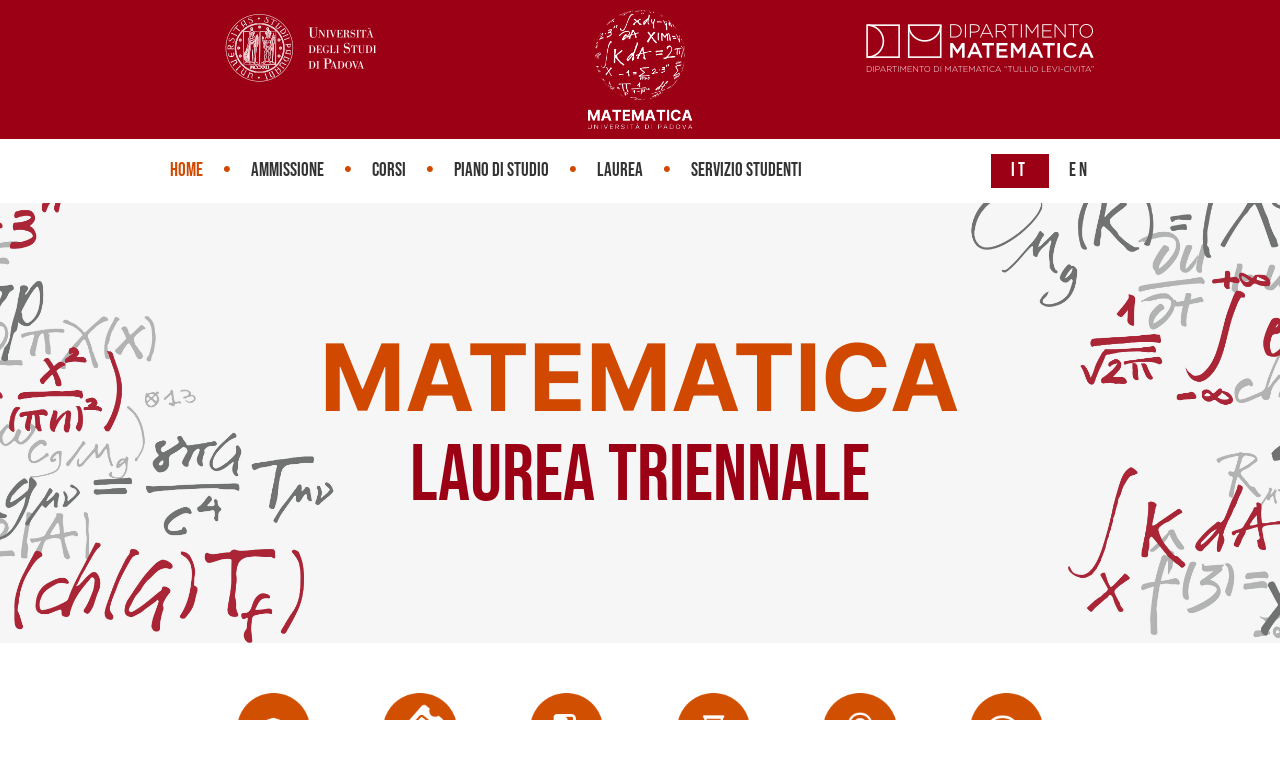

--- FILE ---
content_type: text/html
request_url: https://matematica.math.unipd.it/laurea/index.html
body_size: 5244
content:
<!DOCTYPE html>
<html lang="it-IT">
    <head>
        <title>Laurea in matematica :: Matematica</title>
        <meta charset="UTF-8">
        <meta name="viewport" content="width=device-width, initial-scale=1, shrink-to-fit=no">
        <link rel="stylesheet" href="../assets/themes/matematica/css/normalize.css"/>
        <link rel="stylesheet" href="../assets/themes/matematica/css/style.css">
        <link rel="stylesheet" href="../assets/themes/matematica/lib/jquery.yu2fvl.css"/>
        <link rel="stylesheet" href="../assets/themes/matematica/lib/splide/splide-core.min.css"/>
        <meta name='robots' content='max-image-preview:large' />
<link rel="alternate" href="./" hreflang="it" />
<link rel="alternate" href="../en/bachelor/" hreflang="en" />
<style id='wp-img-auto-sizes-contain-inline-css' type='text/css'>
img:is([sizes=auto i],[sizes^="auto," i]){contain-intrinsic-size:3000px 1500px}
/*# sourceURL=wp-img-auto-sizes-contain-inline-css */
</style>
<style id='classic-theme-styles-inline-css' type='text/css'>
/*! This file is auto-generated */
.wp-block-button__link{color:#fff;background-color:#32373c;border-radius:9999px;box-shadow:none;text-decoration:none;padding:calc(.667em + 2px) calc(1.333em + 2px);font-size:1.125em}.wp-block-file__button{background:#32373c;color:#fff;text-decoration:none}
/*# sourceURL=/wp-includes/css/classic-themes.min.css */
</style>
    <style id='global-styles-inline-css' type='text/css'>
:root{--wp--preset--aspect-ratio--square: 1;--wp--preset--aspect-ratio--4-3: 4/3;--wp--preset--aspect-ratio--3-4: 3/4;--wp--preset--aspect-ratio--3-2: 3/2;--wp--preset--aspect-ratio--2-3: 2/3;--wp--preset--aspect-ratio--16-9: 16/9;--wp--preset--aspect-ratio--9-16: 9/16;--wp--preset--color--black: #000000;--wp--preset--color--cyan-bluish-gray: #abb8c3;--wp--preset--color--white: #ffffff;--wp--preset--color--pale-pink: #f78da7;--wp--preset--color--vivid-red: #cf2e2e;--wp--preset--color--luminous-vivid-orange: #ff6900;--wp--preset--color--luminous-vivid-amber: #fcb900;--wp--preset--color--light-green-cyan: #7bdcb5;--wp--preset--color--vivid-green-cyan: #00d084;--wp--preset--color--pale-cyan-blue: #8ed1fc;--wp--preset--color--vivid-cyan-blue: #0693e3;--wp--preset--color--vivid-purple: #9b51e0;--wp--preset--gradient--vivid-cyan-blue-to-vivid-purple: linear-gradient(135deg,rgb(6,147,227) 0%,rgb(155,81,224) 100%);--wp--preset--gradient--light-green-cyan-to-vivid-green-cyan: linear-gradient(135deg,rgb(122,220,180) 0%,rgb(0,208,130) 100%);--wp--preset--gradient--luminous-vivid-amber-to-luminous-vivid-orange: linear-gradient(135deg,rgb(252,185,0) 0%,rgb(255,105,0) 100%);--wp--preset--gradient--luminous-vivid-orange-to-vivid-red: linear-gradient(135deg,rgb(255,105,0) 0%,rgb(207,46,46) 100%);--wp--preset--gradient--very-light-gray-to-cyan-bluish-gray: linear-gradient(135deg,rgb(238,238,238) 0%,rgb(169,184,195) 100%);--wp--preset--gradient--cool-to-warm-spectrum: linear-gradient(135deg,rgb(74,234,220) 0%,rgb(151,120,209) 20%,rgb(207,42,186) 40%,rgb(238,44,130) 60%,rgb(251,105,98) 80%,rgb(254,248,76) 100%);--wp--preset--gradient--blush-light-purple: linear-gradient(135deg,rgb(255,206,236) 0%,rgb(152,150,240) 100%);--wp--preset--gradient--blush-bordeaux: linear-gradient(135deg,rgb(254,205,165) 0%,rgb(254,45,45) 50%,rgb(107,0,62) 100%);--wp--preset--gradient--luminous-dusk: linear-gradient(135deg,rgb(255,203,112) 0%,rgb(199,81,192) 50%,rgb(65,88,208) 100%);--wp--preset--gradient--pale-ocean: linear-gradient(135deg,rgb(255,245,203) 0%,rgb(182,227,212) 50%,rgb(51,167,181) 100%);--wp--preset--gradient--electric-grass: linear-gradient(135deg,rgb(202,248,128) 0%,rgb(113,206,126) 100%);--wp--preset--gradient--midnight: linear-gradient(135deg,rgb(2,3,129) 0%,rgb(40,116,252) 100%);--wp--preset--font-size--small: 13px;--wp--preset--font-size--medium: 20px;--wp--preset--font-size--large: 36px;--wp--preset--font-size--x-large: 42px;--wp--preset--spacing--20: 0.44rem;--wp--preset--spacing--30: 0.67rem;--wp--preset--spacing--40: 1rem;--wp--preset--spacing--50: 1.5rem;--wp--preset--spacing--60: 2.25rem;--wp--preset--spacing--70: 3.38rem;--wp--preset--spacing--80: 5.06rem;--wp--preset--shadow--natural: 6px 6px 9px rgba(0, 0, 0, 0.2);--wp--preset--shadow--deep: 12px 12px 50px rgba(0, 0, 0, 0.4);--wp--preset--shadow--sharp: 6px 6px 0px rgba(0, 0, 0, 0.2);--wp--preset--shadow--outlined: 6px 6px 0px -3px rgb(255, 255, 255), 6px 6px rgb(0, 0, 0);--wp--preset--shadow--crisp: 6px 6px 0px rgb(0, 0, 0);}:where(.is-layout-flex){gap: 0.5em;}:where(.is-layout-grid){gap: 0.5em;}body .is-layout-flex{display: flex;}.is-layout-flex{flex-wrap: wrap;align-items: center;}.is-layout-flex > :is(*, div){margin: 0;}body .is-layout-grid{display: grid;}.is-layout-grid > :is(*, div){margin: 0;}:where(.wp-block-columns.is-layout-flex){gap: 2em;}:where(.wp-block-columns.is-layout-grid){gap: 2em;}:where(.wp-block-post-template.is-layout-flex){gap: 1.25em;}:where(.wp-block-post-template.is-layout-grid){gap: 1.25em;}.has-black-color{color: var(--wp--preset--color--black) !important;}.has-cyan-bluish-gray-color{color: var(--wp--preset--color--cyan-bluish-gray) !important;}.has-white-color{color: var(--wp--preset--color--white) !important;}.has-pale-pink-color{color: var(--wp--preset--color--pale-pink) !important;}.has-vivid-red-color{color: var(--wp--preset--color--vivid-red) !important;}.has-luminous-vivid-orange-color{color: var(--wp--preset--color--luminous-vivid-orange) !important;}.has-luminous-vivid-amber-color{color: var(--wp--preset--color--luminous-vivid-amber) !important;}.has-light-green-cyan-color{color: var(--wp--preset--color--light-green-cyan) !important;}.has-vivid-green-cyan-color{color: var(--wp--preset--color--vivid-green-cyan) !important;}.has-pale-cyan-blue-color{color: var(--wp--preset--color--pale-cyan-blue) !important;}.has-vivid-cyan-blue-color{color: var(--wp--preset--color--vivid-cyan-blue) !important;}.has-vivid-purple-color{color: var(--wp--preset--color--vivid-purple) !important;}.has-black-background-color{background-color: var(--wp--preset--color--black) !important;}.has-cyan-bluish-gray-background-color{background-color: var(--wp--preset--color--cyan-bluish-gray) !important;}.has-white-background-color{background-color: var(--wp--preset--color--white) !important;}.has-pale-pink-background-color{background-color: var(--wp--preset--color--pale-pink) !important;}.has-vivid-red-background-color{background-color: var(--wp--preset--color--vivid-red) !important;}.has-luminous-vivid-orange-background-color{background-color: var(--wp--preset--color--luminous-vivid-orange) !important;}.has-luminous-vivid-amber-background-color{background-color: var(--wp--preset--color--luminous-vivid-amber) !important;}.has-light-green-cyan-background-color{background-color: var(--wp--preset--color--light-green-cyan) !important;}.has-vivid-green-cyan-background-color{background-color: var(--wp--preset--color--vivid-green-cyan) !important;}.has-pale-cyan-blue-background-color{background-color: var(--wp--preset--color--pale-cyan-blue) !important;}.has-vivid-cyan-blue-background-color{background-color: var(--wp--preset--color--vivid-cyan-blue) !important;}.has-vivid-purple-background-color{background-color: var(--wp--preset--color--vivid-purple) !important;}.has-black-border-color{border-color: var(--wp--preset--color--black) !important;}.has-cyan-bluish-gray-border-color{border-color: var(--wp--preset--color--cyan-bluish-gray) !important;}.has-white-border-color{border-color: var(--wp--preset--color--white) !important;}.has-pale-pink-border-color{border-color: var(--wp--preset--color--pale-pink) !important;}.has-vivid-red-border-color{border-color: var(--wp--preset--color--vivid-red) !important;}.has-luminous-vivid-orange-border-color{border-color: var(--wp--preset--color--luminous-vivid-orange) !important;}.has-luminous-vivid-amber-border-color{border-color: var(--wp--preset--color--luminous-vivid-amber) !important;}.has-light-green-cyan-border-color{border-color: var(--wp--preset--color--light-green-cyan) !important;}.has-vivid-green-cyan-border-color{border-color: var(--wp--preset--color--vivid-green-cyan) !important;}.has-pale-cyan-blue-border-color{border-color: var(--wp--preset--color--pale-cyan-blue) !important;}.has-vivid-cyan-blue-border-color{border-color: var(--wp--preset--color--vivid-cyan-blue) !important;}.has-vivid-purple-border-color{border-color: var(--wp--preset--color--vivid-purple) !important;}.has-vivid-cyan-blue-to-vivid-purple-gradient-background{background: var(--wp--preset--gradient--vivid-cyan-blue-to-vivid-purple) !important;}.has-light-green-cyan-to-vivid-green-cyan-gradient-background{background: var(--wp--preset--gradient--light-green-cyan-to-vivid-green-cyan) !important;}.has-luminous-vivid-amber-to-luminous-vivid-orange-gradient-background{background: var(--wp--preset--gradient--luminous-vivid-amber-to-luminous-vivid-orange) !important;}.has-luminous-vivid-orange-to-vivid-red-gradient-background{background: var(--wp--preset--gradient--luminous-vivid-orange-to-vivid-red) !important;}.has-very-light-gray-to-cyan-bluish-gray-gradient-background{background: var(--wp--preset--gradient--very-light-gray-to-cyan-bluish-gray) !important;}.has-cool-to-warm-spectrum-gradient-background{background: var(--wp--preset--gradient--cool-to-warm-spectrum) !important;}.has-blush-light-purple-gradient-background{background: var(--wp--preset--gradient--blush-light-purple) !important;}.has-blush-bordeaux-gradient-background{background: var(--wp--preset--gradient--blush-bordeaux) !important;}.has-luminous-dusk-gradient-background{background: var(--wp--preset--gradient--luminous-dusk) !important;}.has-pale-ocean-gradient-background{background: var(--wp--preset--gradient--pale-ocean) !important;}.has-electric-grass-gradient-background{background: var(--wp--preset--gradient--electric-grass) !important;}.has-midnight-gradient-background{background: var(--wp--preset--gradient--midnight) !important;}.has-small-font-size{font-size: var(--wp--preset--font-size--small) !important;}.has-medium-font-size{font-size: var(--wp--preset--font-size--medium) !important;}.has-large-font-size{font-size: var(--wp--preset--font-size--large) !important;}.has-x-large-font-size{font-size: var(--wp--preset--font-size--x-large) !important;}
/*# sourceURL=global-styles-inline-css */
</style>
</head>
    <body class="wp-singular page-template page-template-laurea-home page-template-laurea-home-php page page-id-1240 page-parent wp-theme-matematica">
        <div id="header" class="extended-wrapper bg-red">
            <div id="logo" class="wrapper">
                <div id="menu-icons" class="hide-gt-980">
                    <img class="icon menu open" src="../assets/themes/matematica/img/menu.png" alt="open menu"/>
                    <img class="icon menu close" src="../assets/themes/matematica/img/menu-close.png" alt="close menu"/>
                </div>
                <a id="logo-unipd" href="https://www.unipd.it"><img src="../assets/themes/matematica/img/Logo-UniPD.png" srcset="../assets/themes/matematica/img/Logo-UniPD-2x.png 2x" alt="Università degli Studi di Padova" /></a>
                <a id="logo-matematica" class="hide-lt-980" href="../"><img src="../assets/themes/matematica/img/Logo-Matematica-it.png" alt="Matematica" /></a>
                <a id="logo-matematica-horizontal" class="hide-gt-980" href="../"><img src="../assets/themes/matematica/img/Logo-Matematica-orizzontale-it.png" alt="Matematica" /></a>
                <a id="logo-math" href="https://www.math.unipd.it"><img src="../assets/themes/matematica/img/Logo-DM.png" srcset="../assets/themes/matematica/img/Logo-DM-2x.png 2x" alt="Dipartimento di Matematica “Tullio Levi-Civita”" /></a>
            </div>
        </div>

        <div id="main-menu" class="wrapper laurea">
            <ul id="languages" class=""><li><span class="language current">it</span></li><li><a href="../en/bachelor/" class="language">en</a></li></ul>            <ul id="menu-menu" class="top"><li role="none" id="first-level-link-1242" class="menu-item menu-item-type-post_type menu-item-object-page current-menu-item page_item page-item-1240 current_page_item order1-gt-540">
	<a role="menuitem" class="first-level-link"  href="./">Home</a></li>
<li role="none" id="first-level-link-1294" class="menu-item menu-item-type-post_type menu-item-object-page order2-gt-540">
	<a role="menuitem" class="first-level-link"  href="ammissione/">Ammissione</a></li>
<li role="none" id="first-level-link-1347" class="menu-item menu-item-type-post_type menu-item-object-page order4-gt-540">
	<a role="menuitem" class="first-level-link"  href="corsi/">Corsi</a></li>
<li role="none" id="first-level-link-1425" class="menu-item menu-item-type-post_type menu-item-object-page order5-gt-540">
	<a role="menuitem" class="first-level-link"  href="piano-di-studio/">Piano di Studio</a></li>
<li role="none" id="first-level-link-1453" class="menu-item menu-item-type-post_type menu-item-object-page order6-gt-540">
	<a role="menuitem" class="first-level-link"  href="laurea/">Laurea</a></li>
<li role="none" id="first-level-link-1532" class="menu-item menu-item-type-post_type menu-item-object-page order7-gt-540">
	<a role="menuitem" class="first-level-link"  href="servizio-studenti/">Servizio Studenti</a></li>
</ul>        </div>
        <div id="cover-wrapper">
            <div id="cover" class="laurea-home cover-laurea">
                <div>
                    <h1 class="main-title">Matematica</h1>
                    <h1>Laurea Triennale</h1>
                </div>
            </div>
        </div>
        <div id="laurea-info-wrapper">
            <div id="laurea-info" class="wrapper">
                <div class="laurea-info">
                    <img src="../files/laurea_icon.png" />
                    <div class="text"><p>Laurea</p>
<p>di primo livello</p></div>
                </div>
                <div class="laurea-info">
                    <img src="../files/credit_icon.png" />
                    <div class="text"><p>180</p>
<p>CFU</p></div>
                </div>
                <div class="laurea-info">
                    <img src="../files/accesso_icon.png" />
                    <div class="text"><p>Accesso libero con test di ingresso</p></div>
                </div>
                <div class="laurea-info">
                    <img src="../files/durata_icon.png" />
                    <div class="text"><p>3</p>
<p>Anni</p></div>
                </div>
                <div class="laurea-info">
                    <img src="../files/location_icon.png" />
                    <div class="text"><p>Sede</p>
<p>Padova</p></div>
                </div>
                <div class="laurea-info">
                    <img src="../files/lingua_icon.png" />
                    <div class="text"><p>Lingua</p>
<p>Italiano</p></div>
                </div>
            </div>
        </div>
        <div class="extended-wrapper go-wrapper">
            <div id="intro" class="content">
                <h2>Laurea in matematica</h2>
                <p>Il Corso di Laurea in Matematica mira a fornire una solida preparazione di base nelle discipline matematiche, offrendo allo studente la possibilità di conoscere la formulazione moderna di tali discipline e di entrare in contatto con <strong>vari aspetti della materia, sia generali e metodologici che applicativi</strong>. Per fare ciò il corso di laurea si articola in più curricula. In ciascun ambito, la formazione tende sempre a sottolineare gli aspetti metodologici, al fine di evitare l&#8217;obsolescenza delle competenze acquisite. Alla conoscenza delle materie dell&#8217;area matematica, si affianca la preparazione in campo fisico ed informatico.</p>
<p>I primi due anni del Corso di Laurea in Matematica sono costituiti quasi esclusivamente da corsi obbligatori, che forniscono le conoscenze e le competenze di base per affrontare il terzo anno, in cui lo studente opta per il percorso teorico, didattico o applicativo.</p>
<p>Gli studenti che si iscrivono al primo anno del Corso di Laurea in Matematica possono concorrere per <strong>accedere alla Classe di Scienze Naturali della <a href="https://scuolagalileiana.unipd.it">Scuola Galileiana di Studi Superiori</a></strong>.</p>
<p>L&#8217;<a href="http://www.altamatematica.it/">Istituto Nazionale di Alta Matematica (INdAM)</a> bandisce delle <strong>borse di studio</strong> riservate a studenti che si iscrivono ai Corsi di Laurea in Matematica delle università italiane.</p>
<p>Per ulteriori infomazioni sul corso di laurea, è possibile visitare la <a href="https://stem.elearning.unipd.it/course/view.php?id=9820">pagina Moodle</a> dedicata.</p>            </div>
        </div>
        
        <div id="video-wrapper" class="extended-wrapper">
            <div id="video-container">
                <div id="video-description">
                    <p>Presentazione Corso di Laurea</p>
                </div>
                <a id="video-link" href="https://youtu.be/obO-gwXtQs4?si=nnrV-V2iFVBmYsMP"><img id="play-icon" src="../assets/themes/matematica/img/play-icon.png" /></a>
            </div>
        </div>
       
        <div id="iscrizioni-wrapper" class="wrapper">
            <div id="iscrizioni-content">
                <h2>Studia con noi</h2>
                <p>Iscrizione al Corso di Laurea</p>
            </div>
            <div id="iscrizioni-action">
                <a href="ammissione/"><u>Iscriviti ora</u></a>
                <a href="https://www.unipd.it/en/how-apply"><span>Studenti non EU:</span> <u>come iscriversi</u></a>
            </div>
        </div>
       
        <div id="footer-menu-wrapper">
            <div id="footer-menu-container" >
                <div id="footer-logo-container">
                    <a id="logo-matematica-footer" href="../"><img src="../assets/themes/matematica/img/Logo-Matematica-orizzontale-it.png" alt="Informatica" /></a>
                    <p>
                        Matematica organizzata dal Dipartimento di Matematica ed afferisce alla Scuola di Scienze dell'Università di Padova.                    </p>
                    <div id="footer-social" class="hide-lt-720">
                        <a id="logo-youtube" href="http://www.youtube.com/@DM_MathUniPD"><img class="big" src="../assets/themes/matematica/img/youtube-icon.png" alt="YouTube" /></a>
                        <a id="logo-instagram" href="https://www.instagram.com/math.unipd/"><img class="big" src="../assets/themes/matematica/img/instagram-icon.png" alt="Instagram" /></a>
                        <a id="logo-facebook" href="https://www.facebook.com/Math.UniPD/"><img class="big" src="../assets/themes/matematica/img/facebook-icon.png" alt="Facebook" /></a>
                        <a id="logo-email" href="mailto:didattica@math.unipd.it"><img class="big" src="../assets/themes/matematica/img/email-icon.png" alt="email" /></a>
                        <a id="logo-moodle" href="https://stem.elearning.unipd.it/course/index.php?categoryid=36/"><img class="big" src="../assets/themes/matematica/img/moodle-icon.png" alt="Moodle" /></a>
                    </div>
                </div>
                <div id="footer-menu">
                    <h3>Useful links</h3>
                    <div id="menu-map-container">
                        <ul id="foot-menu" class=""><li id="footer-link-367">
	<a  href="https://www.scienze.unipd.it">Scuola di Scienze</a></li>
<li id="footer-link-780">
	<a  href="https://www.math.unipd.it">Dipartimento di Matematica “Tullio Levi-Civita”</a></li>
<li id="footer-link-368">
	<a  href="https://www.studenti.math.unipd.it">www.studenti.math.unipd.it</a></li>
<li id="footer-link-1130">
	<a  href="https://support.math.unipd.it">Servizio Calcolo</a></li>
<li id="footer-link-782">
	<a  href="https://uniweb.unipd.it/Home.do;jsessionid=23EF25CC787E3C696885EE38D64A4C08.jvm2a?cod_lingua=eng">Uniweb</a></li>
</ul>                        <div id="location">
                            <img id="map" class="hide-lt-720" src="../assets/themes/matematica/img/padova-map.png" />
                            <div id="map-link">
                                <p>Dept. of Mathematics, University of Padova</p>
                                <a href="https://www.google.it/maps/place/Dipartimento+di+Matematica+%22Tullio+Levi-Civita%22+-+DM/@45.4111834,11.8853811,17z/data=!3m1!4b1!4m5!3m4!1s0x477eda58b5bcbb81:0xfe272ff292c152dd!8m2!3d45.4111712!4d11.8875654"><img id="pin" class="big" src="../assets/themes/matematica/img/pin-icon.png" /></a>
                            </div>
                        </div>
                    </div>
                </div>
                <div id="footer-social" class="hide-gt-720">
                    <a id="logo-youtube" href="http://www.youtube.com/@DM_MathUniPD"><img class="big" src="../assets/themes/matematica/img/youtube-icon.png" alt="YouTube" /></a>
                    <a id="logo-instagram" href="https://www.instagram.com/math.unipd/"><img class="big" src="../assets/themes/matematica/img/instagram-icon.png" alt="Instagram" /></a>
                    <a id="logo-facebook" href="https://www.facebook.com/Math.UniPD/"><img class="big" src="../assets/themes/matematica/img/facebook-icon.png" alt="Facebook" /></a>
                    <a id="logo-email" href="mailto:didattica@math.unipd.it"><img class="big" src="../assets/themes/matematica/img/email-icon.png" alt="email" /></a>
                    <a id="logo-moodle" href="https://stem.elearning.unipd.it/course/index.php?categoryid=36/"><img class="big" src="../assets/themes/matematica/img/moodle-icon.png" alt="Moodle" /></a>
                </div>
            </div>
        </div>

        <div id="footer-info-wrapper">
            <div id="footer-info">
                <ul>
                    <li>University of Padova ~ Department of Mathematics</li>
                    <li>Via Trieste, 63 - 35121 Padova (Italy)</li>
                    <li>Phone: +39 049 8271200 ~ Fax: +39 049 8271499</li>
                    <li>&copy; 2026 University of Padova - All rights reserved</li>
                    
                    
                    
                    <li id="footer-service">
<a  href="https://www.unipd.it/privacy">Privacy policy</a><a  href="informazioni-sul-sito/">Informazioni sul sito</a>                    </li>
                </ul>
                <a id="logo-math-footer" href="https://www.math.unipd.it"><img src="../assets/themes/matematica/img/Logo-DM.png" srcset="../assets/themes/matematica/img/Logo-DM-2x.png 2x" alt="Dipartimento di Matematica “Tullio Levi-Civita”" /></a>
                <a id="logo-unipd-footer" href="https://www.unipd.it"><img src="../assets/themes/matematica/img/Logo-UniPD-footer.png" srcset="../assets/themes/matematica/img/Logo-UniPD-footer-2x.png 2x" alt="Università degli Studi di Padova"/></a>
            </div>
        </div>
        <script src="../assets/themes/matematica/lib/jquery-3.4.1.min.js"></script>
        <script src="../assets/themes/matematica/lib/jquery.ui.ipad.js"></script>
        <script src="../assets/themes/matematica/lib/jquery.touchSwipe.min.js"></script>
        <script src="../assets/themes/matematica/lib/jquery.yu2fvl.js"></script>
        <script src="../assets/themes/matematica/lib/splide/splide.js"></script>
        <script src="../assets/themes/matematica/js/matematica.js"></script>
        <script type="speculationrules">
{"prefetch":[{"source":"document","where":{"and":[{"href_matches":"/*"},{"not":{"href_matches":["/wp-*.php","/wp-admin/*","/files/*","/assets/*","/assets/plugins/*","/assets/themes/matematica/*","/*\\?(.+)"]}},{"not":{"selector_matches":"a[rel~=\"nofollow\"]"}},{"not":{"selector_matches":".no-prefetch, .no-prefetch a"}}]},"eagerness":"conservative"}]}
</script>
    </body>
</html>


--- FILE ---
content_type: text/css
request_url: https://matematica.math.unipd.it/assets/themes/matematica/css/normalize.css
body_size: 445
content:
/* Box sizing rules */
*,
*::before,
*::after {
  box-sizing: border-box;
  margin: 0;
  padding: 0;
  border: 0;
  position: relative;
}

/* Set core body defaults */
body {
  min-height: 100vh;
  scroll-behavior: smooth;
  text-rendering: optimizeSpeed;
  line-height: 1.15;
}

p,
ul,
li {
  line-height: 1.15;
}

/* Inherit fonts for inputs and buttons */
input,
button,
textarea,
select {
  font: inherit;
}

/* Remove all animations and transitions for people that prefer not to see them */
@media (prefers-reduced-motion: reduce) {
  * {
    animation-duration: 0.01ms !important;
    animation-iteration-count: 1 !important;
    transition-duration: 0.01ms !important;
    scroll-behavior: auto !important;
  }
}

a {
    text-decoration: underline;
    color: inherit;
}

video,
img {
    display: block;
    max-width: 100%;
}




--- FILE ---
content_type: text/css
request_url: https://matematica.math.unipd.it/assets/themes/matematica/css/style.css
body_size: 7811
content:
@font-face {
  font-family: 'Bebas Neue';
  src: url('../fonts/BebasNeue-Regular.ttf');
  font-weight: normal;
  font-style: normal;
}

@font-face {
  font-family: 'Montserrat';
  src: url('../fonts/Montserrat-Bold.ttf');
  font-weight: bold;
  font-style: normal;
}

@font-face {
  font-family: 'Montserrat';
  src: url('../fonts/Montserrat-BoldItalic.ttf');
  font-weight: bold;
  font-style: italic;
}

@font-face {
  font-family: 'Montserrat';
  src: url('../fonts/Montserrat-Light.ttf');
  font-weight: 300;
  font-style: normal;
}

@font-face {
  font-family: 'Montserrat';
  src: url('../fonts/Montserrat-LightItalic.ttf');
  font-weight: 300;
  font-style: italic;
}

@font-face {
  font-family: 'Montserrat';
  src: url('../fonts/Montserrat-Regular.ttf');
  font-weight: normal;
  font-style: normal;
}

@font-face {
  font-family: 'Montserrat';
  src: url('../fonts/Montserrat-Italic.ttf');
  font-weight: normal;
  font-style: italic;
}

@font-face {
  font-family: 'Inter';
  src: url('../fonts/Inter-Bold.ttf');
  font-weight: bold;
  font-style: normal;
}

@font-face {
  font-family: 'Inter';
  src: url('../fonts/Inter-Light.ttf');
  font-weight: 300;
  font-style: normal;
}

@font-face {
  font-family: 'Inter';
  src: url('../fonts/Inter-Regular.ttf');
  font-weight: normal;
  font-style: normal;
}

.clear {
    height: 0;
    width: 0;
    margin: 0;
    padding: 0;
    clear: both;
}

img.inline-block {
    display: inline-block;
}

img.middle {
    vertical-align: middle;
}

a {
    overflow-wrap: anywhere;
    word-wrap: anywhere;
    
}

html {
    font-family: 'Montserrat';
    background-color: #ffffff;
    word-break: break-word;
}

p {
    font-size: 1rem;
    line-height: 1.5em;
    text-align: left;
    padding: 20px 0 0 0;
}

p:last-child {
    padding-bottom: 20px;
}

ul,
ol {
    padding: 0 30px;
    font-size: 1rem;
    line-height: 1.5em;
}

li {
    line-height: 1.5em;
}

h2 {
    padding: 0;
    font-family: "Bebas Neue";
    text-align: left;
    text-transform: uppercase;
    font-weight: normal;
    font-size: 2rem;
}

h3 {
    padding: 20px 30px;
    font-family: "Bebas Neue";
    font-weight: bold;
}

.no-video-preview {
    cursor: pointer;
    display: flex;
    flex: 0 1 auto;
}

.no-video-preview::after {
    content: url('../img/play-icon.png');
    position: absolute;
    top: 50%;
    left: 50%;
    transform: translateX(-50%) translateY(-50%);
    display: block;
}

.mw480 {
   max-width: 480px !important;
   margin: 0 auto;
}

.flex {
    display: flex;
}

.flex-row {
    flex-flow: row nowrap;
}

.flex-row-wrap {
    flex-flow: row wrap;
}

.flex-column {
    flex-flow: column nowrap;
}

.flex-column-wrap {
    flex-flow: column wrap;
}

.flex-end {
    align-items: flex-end;
}

.flex-center {
    align-items: center;
}

.justify-evenly {
    justify-content: space-evenly;
}

.justify-center {
    justify-content: center;
}

.justify-end {
    justify-content: flex-end;
}

.pb30 {
    padding-bottom: 30px !important;
}

.pr30 {
    padding-right: 30px !important;
}

.pl30 {
    padding-left: 30px !important;
}

.pt30 {
    padding-top: 30px !important;
}

.mt50 {
    margin-top: 50px !important;
}

.mb50 {
    margin-bottom: 50px !important;
}

.bg-gray {
    background-color: #f2f2f2 !important;
}

.bg-blue {
    background-color: #000103 !important;
}

.bg-light-blue {
    background-color: #095579 !important;
}

.bg-lighter-blue {
    background-color: #005375; !important;
}

.bg-red {
    background: #9b0014 !important;
}

.bg-white {
    background: #ffffff !important;
}

.txt-white {
    color: #ffffff !important;
}

.txt-blue {
    color: #080827 !important;
}

.txt-lightblue {
    color: #0a467a !important;
}

.txt-orange {
    color: #d14800 !important;
}

.wrapper,
.inner-page-wrapper {
    height: 100%;
    width: 100%;
    margin: 0 auto;
    max-width: 980px;
}

.extended-wrapper {
    height: 100%;
    width: 100%;
    margin: 0 auto;
}

.extended-wrapper > * {
    margin: 0 auto !important;
    max-width: 980px !important;
}

.content {
    padding: 50px;
}

.page-changer-content {
    padding: 20px;
    display: flex;
    flex-flow: row nowrap;
    justify-content: space-between;
}

.page-changer-content a {
    display: flex;
    align-items: center;
    text-decoration: none;
    text-transform: uppercase;
}

.page-changer-content img {
    max-width: 30px;
}

#about-wrapper {
    margin: 20px 0 50px 0;
}

#cover-wrapper {
    text-align: center;
    height: 100%;
    width: 100%;
    margin: 0 auto;
    background-color: #000103;
}

#cover-wrapper > * {
    margin: 0 auto;
    /*max-width: 980px;*/
}

#header {
    height: 100%;
    width: 100%;
    margin: 0 auto;
    background-color: #095579;
}

#header > * {
    margin: 0 auto;
    max-width: 980px;
}

#header img {
    width: auto;
    height: auto;
}

#logo {
    background-color: #9b0014;
    height: 100%;
    width: 100%;
    margin: 0 auto;
    padding: 10px 20px;
    max-width: 980px;
    display: flex;
    flex-flow: row nowrap;
    justify-content: flex-start;
    align-items: center;
}

#logo-unipd,
#logo-math {
    display: none;
    width: 260px;
    height: 75px;
    justify-content: center;
    align-items: center;
}

#logo-matematica {
    z-index: 100;
    width: 150px;
    flex: 0 0 150px !important;
}

#logo-matematica-horizontal {
    margin: 0 auto;
    max-width: 80%;
}

#mobile-logo {
    height: 100%;
    width: 100%;
    margin: 0 auto;
    background-color: #ffffff;
    padding: 0 30px;
    display: flex;
    justify-content: flex-end;
}

#mobile-logo > * {
    margin: 0 auto;
    max-width: 980px;
}

#menu-icons {
    display: flex;
    flex-flow: row;
    align-items: center;
    justify-content: center;
    margin: 0 0 0 10px;
    width: 45px;
}

img.menu.icon {
    cursor: pointer;
    height: 20px !important;
    margin: 0 0 0 10px;
}

img.menu.icon.close {
    display: none;
    height: 18px !important;
    margin: 1px 0 1px 10px;
}

#main-menu {
    display: none;
    height: 100%;
    width: 100%;
    margin: 0 auto;
    background-color: #ffffff;
    font-family: 'Bebas Neue';
}

#main-menu a {
    text-decoration: none;
}

#main-menu-wrapper > * {
    margin: 0 auto;
    max-width: 980px;
}

#menu-menu {
    padding: 0;
    display: flex;
    flex-flow: column nowrap;
    justify-content: space-between;
    align-items: stretch;
    width: 100%;
    font-size: 1rem;
    list-style: none;
    text-transform: uppercase;
    max-width: 980px;
    margin: 0 auto;
}

.master #menu-menu,
.laurea #menu-menu {
    justify-content: flex-start;
}

#menu-menu li {
    border-top: 1px solid #cccccc;
}

#menu-menu li,
#menu-menu li a {
    display: flex;
    justify-content: flex-start;
    flex: 1 1 100%;
    color: #333333;
    font-size: 1.6rem;
}

.master #menu-menu li,
.master #menu-menu li a,
.laurea #menu-menu li,
.laurea #menu-menu li a {
    flex: 0 1 auto;
}

.master #menu-menu li.current-menu-item a {
    color: #0a467a;
}

.laurea #menu-menu li.current-menu-item a {
    color: #d14800;
}

#menu-menu li a {
    padding: 10px 50px;
}

#menu-menu li a::after {
    content: ">";
    padding-left: 20px;
}

#languages {
    padding: 0 50px;
    display: flex;
    flex-flow: row nowrap;
    justify-content: flex-start;
    align-items: stretch;
    width: 100%;
    font-size: 1rem;
    list-style: none;
    letter-spacing: 0.2em;
    text-transform: uppercase;
    max-width: 980px;
    margin: 0 auto;
}

#languages .language {
    display: block;
    color: #333333;
    font-size: 1.2rem;
    padding: 5px 20px;
    margin: 15px 0;
}

#languages .language.current {
    background: #9b0014;
    color: #ffffff;
}

#intro-container {
    display: flex;
    flex-flow: column nowrap;
}

#submenu-container {
    display: flex;
    flex-flow: column nowrap;
    color: #d14800;
    background: #f2f2f2;
    padding: 10px 30px;
    /*margin: 0 30px !important;*/
}

#submenu-container.master {
    background: #0a467a url("../img/submenu-master-background.jpg") top right no-repeat;
    background-size: cover;
}

#submenu-title {
    display: flex;
    flex-flow: row nowrap;
    align-items: center;
    justify-content: space-between;
}

#submenu-title p {
    font-family: 'Bebas Neue';
    font-size: 1.8rem;
    text-transform: uppercase;
    margin: 0 0 -3px 0;
    padding: 0;
    line-height: 48px;
    height: 48px;
}

img.submenu.icon {
    height: 48px;
    cursor: pointer;
}

img.submenu.icon.close {
    display: none;
}

#submenu {
    display: none;
    margin: 0;
    padding: 0;
}

#submenu-legend {
    display: none;
}

#submenu li {
    display: flex;
    flex-flow: column nowrap;
    justify-content: center;
}

#submenu li a {
    display: block;
    font-size: 1.3rem;
    line-height: 4rem;
    text-decoration: none;
}

#cover {
    height: 300px;
    background-position: center;
    background-size: cover;
    background-repeat: no-repeat;
    width: 100%;
    margin: 0 auto;
    /*max-width: 1280px;*/
    display: flex;
    flex-flow: column nowrap;
    align-items: center;
    justify-content: center;
}

.cover-master,
.cover-laurea,
.cover-news {
    height: 100px;
}

#cover-content {
    background: #ececec;
    display: flex;
    flex-flow: column nowrap;
    align-items: center;
}

#cover-content p {
    width: 100%;
    text-align: center;
    font-family: 'Bebas Neue';
    font-size: 1.9rem;
    text-transform: uppercase;
    padding: 0 0 30px 0;
}

#cover-content p.action {
    font-size: 1.5rem;
}

#cover-content p:first-of-type {
    padding-top: 30px;
}

#cover-content p.action a {
    background: #094579;
    color: #ffffff;
    display: flex;
    flex: 1 1 100%;
    justify-content: center;
    padding: 5px 0;
    text-decoration: none;
}

#cover h1 {
    display: flex;
    align-items: center;
    justify-content: flex-start;
    color: #ffffff;
    font-family: "Bebas Neue";
    text-transform: uppercase;
    font-weight: normal;
    font-size: 2rem;
    height: auto;
    width: 100%;
    margin: 0 auto;
    max-width: 980px;
    padding: 0 50px;
    text-align: left;
}

#cover h1.main-title {
    font-family: "Inter";
    font-weight: bold;
    font-size: 2.4rem;
    color: #d14800;
}

#cover.master-home div,
#cover.laurea-home div {
    max-width: 880px;
    padding: 0 50px
}

#cover.master-home h1,
#cover.laurea-home h1 {
    color: #9b0014;
    justify-content: center;
    text-align: center;
    padding: 0;
}

#cover.laurea-home h1.main-title {
    color: #d14800;
}

#cover.master-home h1.main-title {
    color: #0a467a;
}

#cover h1 .big {
    font-size: 180%;
}

#cover.home {
    background-image: url("../img/cover-home.jpg");
}

#cover.news {
    background-image: url("../img/cover-news.jpg");
}

#cover.home.mobile {
    background-image: url("../img/cover-home.jpg");
}

#cover.laurea-home {
    background-image: url("../img/cover-laurea-home.jpg");
}

#cover.laurea-ammissione {
    background-image: url("../img/cover-laurea-ammissione.jpg");
}

#cover.laurea-corsi {
    background-image: url("../img/cover-laurea-corsi.jpg");
}

#cover.laurea-piano {
    background-image: url("../img/cover-laurea-piano.jpg");
}

#cover.laurea-laurea {
    background-image: url("../img/cover-laurea-laurea.jpg");
}

#cover.laurea-studenti {
    background-image: url("../img/cover-laurea-studenti.jpg");
}

#cover.master-home {
    background-image: url("../img/cover-master-home.jpg");
}

#cover.master-admission {
    background-image: url("../img/cover-master-admission.jpg");
}

#cover.master-courses {
    background-image: url("../img/cover-master-courses.jpg");
}

#cover.master-study-plan {
    background-image: url("../img/cover-master-study-plan.jpg");
}

#cover.master-graduation {
    background-image: url("../img/cover-master-graduation.jpg");
}

#cover.master-student-services {
    background-image: url("../img/cover-master-student-services.jpg");
}

#intro h2 {
    max-width: 240px;
}

#half-intro h2 {
    font-family: 'Montserrat';
    text-transform: none;
    font-weight: bold;
}

p.icon-align {
    display: flex;
    align-items: center;
}

p.icon-align img {
    width: 60px;
    margin-right: 20px;
}

.wo-wrapper,
.wb-wrapper {
    background: #ffffff;
}

.gb-wrapper,
.go-wrapper {
    background: #f2f2f2;
}

.wo-wrapper h2,
.go-wrapper h2 {
    color: #d14800;
}

#contacts-wrapper h2 {
    padding-bottom: 30px;
    border-bottom: 3px solid #d14800;
}

.wb-wrapper h2,
.gb-wrapper h2 {
    color: #0a467a;
}

.wo-wrapper a,
.wb-wrapper a,
.gb-wrapper a,
.go-wrapper a {
    color: #0a467a;
}

.wo-wrapper .more a,
.wb-wrapper .more a,
.gb-wrapper .more a,
.go-wrapper .more a {
    display: block;
    text-align: right;
    text-decoration: none;
}

.wo-wrapper .more a::after,
.wb-wrapper .more a::after,
.gb-wrapper .more a::after,
.go-wrapper .more a::after {
    content: " >>";
}

.barrow3-wrapper,
.barrow2-wrapper,
.barrow-wrapper {
    margin-top: 50px;
    background: url("../img/barr-background.jpg") center bottom no-repeat;
    background-size: cover;
    color: #ffffff;
}

.barrow3-wrapper,
.barrow2-wrapper {
    background: url("../img/barr2-background.jpg") center bottom no-repeat;
    background-size: cover;
}

.oarrow-wrapper {
    margin-top: 50px;
    margin-bottom: 25px;
    background: url("../img/oarr-background.jpg") center bottom no-repeat;
    background-size: cover;
    color: #ffffff;
}

.barrow3-wrapper h2,
.barrow3-wrapper p,
.barrow2-wrapper h2,
.barrow2-wrapper p,
.barrow-wrapper h2,
.barrow-wrapper p,
.oarrow-wrapper h2,
.oarrow-wrapper p {
    text-align: center;
}

.barrow3-wrapper .content,
.barrow2-wrapper .content,
.barrow-wrapper .content,
.oarrow-wrapper .content {
    background: url("../img/triangle-down-white.png") center top no-repeat;
    min-height: 250px;
    display: flex;
    flex-flow: column nowrap;
    align-items: center;
    justify-content: center;
}

.barrow3-wrapper::after,
.barrow2-wrapper::after,
.barrow-wrapper::after {
    content: "";
    display: block;
    height: 25px;
    background: #ffffff url("../img/triangle-down-blue.png") center top no-repeat;
}

.barrow3-wrapper::after,
.barrow2-wrapper::after {
    background: #ffffff url("../img/triangle-down-blue2.png") center top no-repeat;
}

.oarrow-wrapper::after {
    content: "";
    display: block;
    height: 25px;
    background: #ffffff url("../img/triangle-down-orange.png") center top no-repeat;
}

#courses-table-functions,
#corsi-table-functions {
    display: flex;
    flex-flow: column nowrap;
    margin: 50px 0;
    background: #d14800;
    color: #ffffff;
}

#courses-table-functions {
    background: #083368;
}

#courses-table-functions a,
#corsi-table-functions a {
    text-decoration: none;
}

#courses-table-functions div,
#corsi-table-functions div {
    padding: 50px;
    text-transform: uppercase;
    font-weight: bold;
    text-align: center;
}

#courses-table-functions div:first-child,
#corsi-table-functions div:first-child {
    border-bottom: 2px solid #ffffff;
}

#courses-toggle,
#corsi-toggle,
#thesis-toggle {
    cursor: pointer;
}

#thesis-content-wrapper {
    padding-top: 0;
    display: none;
}

#courses-content-wrapper,
#corsi-content-wrapper {
    background: #ffffff url("../img/corsi-table-background.png") left center no-repeat;
    padding-bottom: 50px;
    display: none;
}

#courses-table-container,
#corsi-table-container {
    margin-bottom: 50px !important;
    width: 100%;
    overflow-x: auto;
}

#courses-table,
#courses-table thead,
#courses-table tbody,
#corsi-table,
#corsi-table thead,
#corsi-table tbody {
    border-collapse: collapse;
    width: 980px;
}

#courses table tr,
#corsi table tr {
    width: 100%;
}

#courses-table tbody tr,
#corsi-table tbody tr {
    background-color: #ffffff;
}

#courses-table tbody tr:nth-child(odd),
#corsi-table tbody tr:nth-child(odd) {
    background-color: #f2f2f2;
}

#courses-table td,
#courses-table th,
#corsi-table td,
#corsi-table th {
    text-align: left;
    padding: 20px;
    font-size: 0.8rem;
}

#courses-table td:first-child,
#courses-table th:first-child,
#corsi-table td:first-child,
#corsi-table th:first-child {
    padding-left: 50px;
}

#courses-table td:last-child,
#courses-table th:last-child,
#corsi-table td:last-child,
#corsi-table th:last-child {
    padding-right: 50px;
}

#courses-table th,
#corsi-table th {
    font-weight: bold;
}

#overview-block,
#panoramica-block {
    display: flex;
    flex-flow: column wrap;
    justify-content: space-evenly;
    background-color: #d14800;
    flex: 1 1 100%;
}

#overview-block {
    background-color: #083368;
}

#overview-text-block,
#panoramica-text-block {
    display: flex;
    flex-flow: column wrap;
    justify-content: space-around;
    background-color: #f2f2f2;
    flex: 1 1 100%;
}

#overview-text-block p,
#panoramica-text-block p {
    font-size: 1rem;
}

#overview-text-block p.title,
#panoramica-text-block p.title {
    padding-bottom: 30px;
    font-family: 'Bebas Neue';
    font-size: 2.2rem;
    line-height: 1.1em;
    border-bottom: 3px solid #d14800;
    color: #d14800;
    text-transform: uppercase;
}

#half-intro a,
#overview-text-block a,
#panoramica-text-block a,
.wo-decorated-content a,
.people-wrapper a,
.people2-wrapper a,
.date-wrapper a {
    color: #b20e10;
}

.overview-item,
.panoramica-item {
    display: flex;
    flex-flow: row nowrap;
    align-items: center;
    padding: 15px 0;
}

.overview-text,
.panoramica-text {
    display: flex;
    flex-flow: column nowrap;
}

.overview-text p,
.panoramica-text p {
    color: #ffffff;
    line-height: 1.2em;
    text-align: left;
    padding:  0 40px;
}

.overview-item img,
.panoramica-item img {
    width: 40px;
    height: 40px;
}

#overview-content,
#panoramica-content {
    display: flex;
    flex-flow: row wrap;
    margin-top: 80px;
    height: 100%;
    width: 100%;
    margin: 80px auto 0 auto;
    max-width: 980px;
}

#master-fastlinks-wrapper,
#laurea-fastlinks-wrapper {
    background: #f2f2f2;
    margin: 50px auto; 
    padding: 0;
}

#master-fastlinks-content,
#laurea-fastlinks-content {
    background: #f2f2f2;
    margin: 0;
    display: flex;
    flex-flow: column nowrap;
    max-width: 980px;
}

.master-fastlink-wrapper,
.laurea-fastlink-wrapper {
    border-top: 2px solid #ffffff;
    min-height: 150px;
    display: flex;
    align-items: center;
}

.master-fastlink,
.laurea-fastlink {
    width: 266px;
    margin: 0 auto;
}

.master-fastlink a,
.laurea-fastlink a {
    text-decoration: none;
}

.master-fastlink img,
.laurea-fastlink img {
    display: block;
    margin: 0;
    padding: 0;
    width: 100px;
    height: 100px;
    float: left;
}

.master-fastlink .master-fastlink-text,
.laurea-fastlink .laurea-fastlink-text {
    display: flex;
    flex-flow: column nowrap;
    justify-content: center;
    height: 100px;
}

.master-fastlink p,
.laurea-fastlink p {
    font-size: 1rem;
    padding: 0px 5px;
    line-height: 1.3rem;
}

.master-fastlink p.title,
.laurea-fastlink p.title {
    color: #d14800;
    font-size: 1.18rem;
}

.master-fastlink p.title {
    color: #054d7f;
}

#stage {
    margin: 50px -30px -50px;
    padding: 50px 30px;
    background: #f2f2f2;
}

.stage-item {
    display: flex;
    flex-flow: column nowrap;
    align-items: flex-start;
}

.stage-item p.title {
    font-weight: bold;
    color: #074477;
    padding-top: 0;
}

.wo-blue-decorated-wrapper,
.wo-orange-decorated-wrapper,
.wo-decorated-wrapper {
    margin: 50px 0;
    padding: 50px 0;
    background: url("../img/decorated-background.jpg") center center no-repeat;
    background-size: cover;
}

.wo-blue-decorated-wrapper {
    background: url("../img/decorated-blue-background.jpg") center center no-repeat;
    background-size: cover;
}

.wo-orange-decorated-wrapper {
    background: url("../img/oarr-background.jpg") center center no-repeat;
    background-size: cover;
}

.wo-decorated-content {
    background: #ffffff;
    box-shadow: rgba(0, 0, 0, 0.25) 2px 2px 4px;
    padding: 50px 30px;
    margin: 0 20px !important;
}

#thesis-wrapper {
    margin: 50px auto 0;
    padding: 50px 0;
}

#thesis-wrapper2 {
    margin: 0 auto 50px;
    padding: 0 0 50px;
}

.thesis.content {
    background: #ffffff;
    padding: 50px 30px;
    margin: 0 20px !important;
}

#thesis-block-container {
    display: flex;
    flex-flow: column nowrap;
    padding: 0;
    margin: 0 20px !important;
}

.thesis-block {
    padding: 30px;
    margin: 20px 0 0 0 ;
    background: #ffffff;
    display: flex;
    flex-flow: column nowrap;
    justify-content: center;    
}

.thesis-block:last-child {
    margin-bottom: 20px;
}

.thesis-block img {
    max-width: 100px;
    margin: 0 auto;
}

.thesis-block p {
    text-align: center;
}

.thesis-block p.title {
    text-align: center;
    font-weight: bold;
    font-size: 1.4rem;
    color: #095579;
}

.wo-decorated-content h2 {
    color: #d14800;
}

.people-wrapper,
.people2-wrapper,
.date-wrapper {
    margin-bottom: 50px;
}

.people2-wrapper {
    background: #f2f2f2 url("../img/referenti-background.png") bottom right no-repeat;
}

.people-double-wrapper {
    margin-bottom: 50px;
}

.people-double-wrapper .content {
    background: #f2f2f2 url("../img/referenti-reversed-background.png") bottom left no-repeat;
}

.people-double-wrapper .content:first-child {
    margin-bottom: 20px !important;
    background: #f2f2f2 url("../img/referenti-background.png") bottom right no-repeat;
}

img.fluid,
video.fluid {
    width: 100%;
    height: auto;
    object-fit: cover;
}

.fastlink {
    display: flex;
    flex-flow: column nowrap;
}

.fastlink .content {
    display: flex;
    flex-flow: column nowrap;
    justify-content: space-between;
}

.fastlink:nth-of-type(3n+1) {
    background: #d14800;
}

.fastlink:nth-of-type(3n+2) {
    background: #094579;
}

.fastlink:nth-of-type(3n) {
    background: #af1c22;
}

.fastlink {
    color: #ffffff;
}

.fastlink-footer {
    display: flex;
    justify-content: space-between;
    font-family: "Bebas Neue";
    font-size: 1.5rem;
    margin-top: 20px;    
}

.fastlink-footer a {
    text-decoration: none;
}

#partners-title-wrapper,
#highlights-wrapper,
#news-wrapper {
    margin: 50px 0 80px 0;
}

#highlights-wrapper h2 {
    text-align: center;
}

#partners-title-wrapper h2,
#highlights-wrapper.master h2 {
    text-align: center;
    padding: 0 50px
}

#highlights-wrapper.laurea h2 {
    text-align: left;
    padding: 0 50px
}

#highlights-slider-wrapper {
    margin: 30px 0;
    padding: 30px 0;
    background-size: cover;
}

#news-slider-wrapper {
    margin: 30px 0;
    padding: 0;
}

.master #highlights-slider-wrapper {
    background: url("../img/highlights-background-master.jpg") center center no-repeat;
}

.laurea #highlights-slider-wrapper {
    background: url("../img/highlights-background-laurea.jpg") center center no-repeat;
}

#news-slider,
#highlights-slider {
    max-width: 980px;
    margin: 0 auto;
}

#news-slider .splide__pagination,
#highlights-slider .splide__pagination {
    width: 100% !important;
    position: absolute;
    bottom: -50px;
}

#news-slider .splide__pagination button,
#highlights-slider .splide__pagination button {
    background: #ffffff;
    border: 2px solid #094579;
    width: 18px;
    height: 18px;
    border-radius: 18px;
    margin: 0 5px;
}

#news-wrapper.master #news-slider .splide__pagination button,
#highlights-wrapper.master #highlights-slider .splide__pagination button {
    border: 2px solid #0a467a;
}

#news-wrapper.laurea #news-slider .splide__pagination button,
#highlights-wrapper.laurea #highlights-slider .splide__pagination button {
    border: 2px solid #d14800;
}

#news-slider .splide__pagination button.is-active,
#highlights-slider .splide__pagination button.is-active {
    background: #094579;
}

#news-wrapper.master #news-slider .splide__pagination button.is-active,
#highlights-wrapper.master #highlights-slider .splide__pagination button.is-active {
    background: #0a467a;
}

#news-wrapper.laurea #news-slider .splide__pagination button.is-active,
#highlights-wrapper.laurea #highlights-slider .splide__pagination button.is-active {
    background: #d14800;
}

.highlight {
    width: 248px !important;
    height: 248px !important;
    background: #f2f2f2;
    border: 1px solid #b0b0b0;
    display: flex;
    flex-flow: column nowrap;
    justify-content: center;
    align-items: center;
    color: #094579;
    padding: 20px;
}

.new {
    width: 280px !important;
    background: #ffffff;
    display: flex;
    flex-flow: column nowrap;
    justify-content: space-between;
    align-items: center;
}

.news-text {
    flex: 1;
    padding: 20px;
}

.news-text p.title {
    font-weight: bold;
}

.news-footer {
    display: flex;
    flex-flow: row nowrap;
    justify-content: space-between;
    padding: 0 0 20px;
    margin: 0 20px;
    width: calc(100% - 40px);
    color: #777777;
    border-top: 1px solid #777777;
}

.news-footer a {
    text-decoration: none;
    color: #777777;
    padding-top: 20px;
}

#highlights-wrapper.master .highlight {
    color: #0a467a
}

#highlights-wrapper.laurea .highlight {
    color: #d14800
}

.highlight p.text {
    font-size: 1.2rem;
    text-align: center;
    padding: 10px 0 0 0;
}

.highlight p.main-text {
    font-size: 4rem;
    font-family: "Bebas Neue";
}

#future-wrapper {
    margin: 50px auto !important;
    display: flex;
    flex-flow: column nowrap;
}
    
#future-container {
    display: flex;
    flex-flow: row nowrap;
    align-items: center;
    justify-content: center;
}

#future-content h2,
#future-content p {
    text-align: center;
}

#future {
    background: url("../img/future-background.jpg") right center no-repeat;
    background-size: cover;
}

#seminar-blocks-content,
#useful-link-blocks-content,
#link-blocks-content {
    margin: 30px 0 50px 0;
}

.seminar-block,
.useful-link-block,
.link-block {
    display: flex;
    flex-flow: column nowrap;
}

.useful-link-block h2,
.seminar-block h2 {
    color: #0a467a;
}

.link-block h2 {
    color: #d14800;
}

.seminar-block .text,
.useful-link-block .text,
.link-block .text {
    background: #f2f2f2;
    padding: 50px;
}

#enrol-wrapper {
    margin: 50px auto !important;
    display: flex;
    flex-flow: column nowrap;
}

.enrol-text {
    background: #f2f2f2;
}

.enrol-text:first-child {
    margin-bottom: 20px;
}

#video-wrapper {
    background: url("../img/video-background.jpg") center center no-repeat;
    background-size: cover;
}

#panoramica-wrapper {
    margin: 50px auto;
}

#video-container {
    display: flex;
    flex-flow: column nowrap;
    padding: 30px 50px;
    align-items: center;
}

#video-description {
    padding-bottom: 20px;
}

#video-description p {
    font-family: "Bebas Neue";
    text-align: center;
    text-transform: uppercase;
    font-weight: normal;
    font-size: 2rem;
    color: #ffffff;
    padding: 0;
    max-width: 355px;
}

#play-icon {
    width: 50px;
}

#iscrizioni-wrapper {
    padding: 50px;
    display: flex;
    flex-flow: column nowrap;
}

#iscrizioni-content {
    padding: 30px;
    color: #ffffff;
    background: #d14800;
    flex: 0 0 50%;
}

#iscrizioni-content p {
    padding: 0;
    text-align: center;
}

#iscrizioni-action {
    flex: 0 0 50%;
}

#iscrizioni-action a {
    margin-top: 10px;
    padding: 20px 30px;
    display: block;
    color: #ffffff;
    background: #d14800;
    text-transform: uppercase;
    font-family: "Bebas Neue";
    font-size: 1.9rem;
    text-align: center;
    text-decoration: none;
}

#iscrizioni-action a span {
    display: block;
    font-size: 1.4rem;
}

#requisiti {
    margin-bottom: 30px !important;
}

#professions-slider-container {
    background: #d14800;
    display: flex;
    justify-content: center;
}

.professions-slider {
    background: #d14800;
}

.professions-slider .splide__pagination {
    width: 100% !important;
    position: absolute;
    bottom: 30px;
}

.professions-slider .splide__pagination button {
    background: transparent;
    border: 2px solid #ffffff;
    width: 18px;
    height: 18px;
    border-radius: 18px;
    margin: 0 5px;
}

.professions-slider .splide__pagination button.is-active {
    background: #ffffff;
} 

.profession {
    color: #ffffff;
    width: 200px;
}

.profession-header {
    display: flex;
    flex-flow: row wrap;
    justify-content: space-between;
    align-items: center;
}

.profession-header img {
    height: 50px;
}

#partners-wrapper {
    background: #f2f2f2;
    margin: 50px 0;
}

#partners-wrapper.thesis {
    background: #ffffff;
    margin: 0 -30px;
}

#partners {
    display: flex;
    flex-flow: row wrap;
    align-items: center;
    justify-content: center;
    padding: 50px 0;
}

#partners-wrapper.thesis #partners {
    padding: 50px 0 0 0;
}

#topics-major-wrapper .content,
#topics-minor-wrapper .content {
    padding-bottom: 0 !important;
    align-items: stretch;
}

#topics-major-wrapper .content p,
#topics-minor-wrapper .content p,
#topics-other-content-wrapper .content p {
    text-align: center;
}

#topics-major-wrapper .content h2,
#topics-minor-wrapper .content h2,
#topics-other-content-wrapper .content h2 {
    color: #0a467a;
    text-align: center;
}

#topics-major-wrapper .content img,
#topics-minor-wrapper .content img,
#topics-other-content-wrapper .content img {
    margin: 0 auto;
}

#topics-major-wrapper .content hr,
#topics-minor-wrapper .content hr {
    width: 50px;
    border-top: 2px solid;
}

#topics-wrapper,
#master-info-wrapper,
#laurea-info-wrapper {
    background: #ffffff;
    margin: 0;
}

#topics-group,
#master-info,
#laurea-info {
    display: flex;
    flex-flow: row wrap;
    align-items: flex-start;
    justify-content: center;
    padding: 50px;
}

#topics-group.major,
#topics-group.minor {
    padding-top: 0;
    display: flex;
    flex-flow: column nowrap;
    align-items: center;
}

.topic,
.master-info,
.laurea-info {
    display: flex;
    flex-flow: column nowrap;
    align-items: center;
    justify-content: center;
    flex: 1 1 100%;
}

#laurea-info img,
#master-info img {
    max-width: 50%;
}

.topic {
    padding: 0 30px;
}

.major .topic,
.minor .topic {
    padding: 50px 20px 20px 20px;
    border: 1px solid #777777;
    border-bottom: 0;
    justify-content: space-between;
    flex-flow: column nowrap;
    min-height: 350px;
}

.major .topic:last-child, 
.minor .topic:last-child {
    border-bottom: 1px solid #777777;
}

.major .topic img,
.minor .topic img {
    width: 50px;
}

.topic p {
    text-align: center;
    font-weight: bold;
}

.major .topic p,
.minor .topic p {
    font-size: 0.7rem;
    font-weight: normal;
    min-height: 125px;
    padding-bottom: 0
}

.topic p.text
.master-info .text,
.laurea-info .text{
    margin-top: 5px;
}

.major .topic p.text,
.minor .topic p.text {
    font-family: 'Bebas Neue';
    font-size: 1.3rem;
    text-transform: uppercase;
    min-height: 90px;
    display: flex;
    align-items: center;
}

.master-info p,
.laurea-info p {
    text-align: center;
    padding: 0;
    font-weight: bold;
    font-size: 0.9rem;
}

#application-extended-wrapper {
    padding: 100px 50px;
    background:url("../img/application-background.jpg") center center no-repeat;
    background-size: cover;
}

#application-content {
    background:url("../img/call-background.jpg") center center no-repeat;
    background-size: cover;
    color: #ffffff;
    /*max-width: 330px;*/
}

#application-content span {
    display: block;
    font-size: 1.2rem;
}

#application-action {
    margin-top: 50px;
    font-family: 'Bebas Neue';
    font-size: 1.4rem;
    display: flex;
    flex-flow: column nowrap;
    align-items: center;
}

#application-action .action {
    flex: 0 1 50%;
    text-align: center;
}

#application-action .action a {
    text-decoration: none;
}

#application-action .action:last-child {
    margin-top: 50px;
}

#new-content p.date {
    color: #666666;
    border-bottom: 1px solid #999;
    padding-bottom: 10px;
    margin-bottom: 30px;
    text-transform: uppercase;
}

#new-main-content img {
    margin: 0 0 20px 0;
}

.text-footer {
    padding: 20px 0 0;
    margin: 20px 0 0;
    border-top: 1px solid #777;
    flex: 0 1 20%;
    display: flex;
    flex-flow: row nowrap;
}

.text-footer p {
    color: #777;
    font-size: 14px;
    text-transform: uppercase;
    display: block;
}

#footer-menu-wrapper {
    background: #0a467a;
    height: 100%;
    width: 100%;
    margin: 0 auto;
}

#footer-menu-wrapper > * {
    margin: 0 auto;
    max-width: 980px;
}

#footer-menu-container {
    height: 100%;
    width: 100%;
    margin: 0 auto;
    max-width: 980px;
    padding: 30px 0 0 0;
}

#footer-logo-container {
    margin: 0 auto;
}

#footer-logo-container p {
    font-family: 'Montserrat';
    color: #ffffff;
    text-align: center;
    font-size: 0.938rem;
    padding: 20px;
}

#footer-info-wrapper {
    height: 100%;
    width: 100%;
    margin: 0 auto;
    background-color: #b20e10;
    color: #ffffff;
}

#footer-info-wrapper > * {
    margin: 0 auto;
    max-width: 980px;
}

#footer-menu,
#footer-info {
    display: flex;
    flex-flow: column nowrap;
    align-items: stretch;
    max-width: 980px;
}

#footer-info {
    margin: 0 auto;
    padding: 0 20px;
}

#footer-menu h3 {
    color: #ffffff;
    font-size: 1rem;
    text-align: center;
    font-family: 'Montserrat';
    text-decoration: underline;
    font-weight: normal;
}

#footer-menu ul {
    display: flex;
    flex-flow: column nowrap;
    justify-content: space-evenly;
    flex: 1 1 100%;
    color: #ffffff;
    font-size: 0.938rem;
    font-family: 'Montserrat';
    list-style: none;
    text-align: center;
    margin-top: 20px;
}

#footer-menu li {
    margin: 0 0 40px 0;
    line-height: 1em;
}

#footer-menu ul a {
    text-decoration: none;
}
    
#map-link p {
    color: #ffffff;
    font-size: 0.938rem;
    text-align: center;
}

#map-link #pin {
    height: 50px;
    margin: 20px auto 40px;
}

#footer-info ul {
    display: flex;
    flex-flow: column nowrap;
    justify-content: space-evenly;
    flex: 1 1 100%;
    color: #ffffff;
    font-size: 0.938rem;
    font-family: 'Montserrat';
    list-style: none;
    text-align: center;
    border-top: 1px solid #b20e10;
    padding: 60px 20px;
    margin: 0 !important;
}

#footer-service a::before {
    content: " | ";
}

#footer-service a:first-child::before {
    content: "";
}

#logo-unipd-footer,
#logo-math-footer {
    margin: 0 auto 20px auto;
}

#logo-matematica-footer {
    padding: 20px;
    margin: 0 auto;
    display: block;
    max-width: 400px;
}

#logo-matematica-footer img {
    width: auto;
}

#footer-social {
    padding: 20px 30px;
    margin: 25px auto 0;
    display: flex;
    flex-flow: row nowrap;
    justify-content: center;
}

#footer-social a {
    margin: 0 10px !important;
    max-width: 90px;
}

img.big {
    height: 30px;
}

@media screen and (max-width: 300px) {

    .hide-lt-300 {
        display: none !important;
    }
}

@media screen and (max-width: 400px) {

    .hide-lt-400 {
        display: none !important;
    }
}

@media screen and (max-width: 540px) {

    .hide-lt-540 {
        display: none !important;
    }

    .mt20-lt-540 {
        margin-top: 20px !important;
    }
}

@media screen and (max-width: 620px) {

    .hide-lt-620 {
        display: none !important;
    }
}

@media screen and (max-width: 720px) {

    .hide-lt-720 {
        display: none !important;
    }
}

@media screen and (max-width: 800px) {
    .hide-lt-800 {
        display: none !important;
    }
}

@media screen and (max-width: 900px) {
}

@media screen and (max-width: 980px) {

    .hide-lt-980 {
        display: none !important;
    }
}

@media screen and (min-width: 301px) {
    .cover-master,
    .cover-laurea {
        height: 150px;
    }

    .profession {
        width: 300px;
    }
    
    *.hide-gt-300 {
        display: none !important;
    }

    .major .topic,
    .minor .topic {
        width: 293px;
    }

    img.big {
        height: 40px;
    }
}

@media screen and (min-width: 320px) {
    #video-description p {
        font-size: 2.5rem;
    }

    #play-icon {
        width: 60px;
    }
    
    .master-info,
    .laurea-info {
        flex: 1 1 50%;
    }
    
    #master-info,
    #laurea-info {
        justify-content: space-between;
    }
}

@media screen and (min-width: 370px) {
    
    #video-description p {
        font-size: 3rem;
    }

    #play-icon {
        width: 70px;
    }
    
    .topic {
        flex: 1 1 50%;
    }
    
    .major .topic,
    .minor .topic {
        flex: none;
    }
}
    
@media screen and (min-width: 401px) {
    *.hide-gt-400 {
        display: none !important;
    }
    
    .profession {
        width: 400px;
    }

    img.big {
        height: 50px;
    }

}

@media screen and (min-width: 431px) {
    #video-description p {
        font-size: 3.5rem;
    }

    #play-icon {
        width: 80px;
    }

    img.big {
        height: 60px;
    }
}

@media screen and (min-width: 441px) {
    .profession-header {
        flex-flow: row nowrap;
    }
    
    .cover-master,
    .cover-laurea {
        height: 200px;
    }
    
    #cover h1 {
        font-size: 3rem;
    }

    #cover h1.main-title {
        font-size: 2.8rem;
    }

    img.big {
        height: 70px;
    }
}

@media screen and (min-width: 481px) {
    #video-description p {
        font-size: 3.8rem;
    }

    #play-icon {
        width: 100px;
    }

    img.big {
        height: 80px;
    }
    
    #application-action {
        flex-flow: row nowrap;
    }
    
    #application-action .action {
        text-align: left;
    }
    
    #application-action .action:last-child {
        text-align: right;
        margin-top: 0;
    }
}

@media screen and (min-width: 541px) {

    #cover {
        height: 360px;
    }
    
    #cover h1 {
        font-size: 4em;
    }

    #cover h1.main-title {
        font-size: 3.66rem;
    }

    #cover-container {
        display: flex;
        flex-flow: row nowrap;
        justify-content: flex-start;
    }

    #cover-content {
        background: transparent;
        justify-content: center;
        align-items: flex-start;
    }

    #cover-content p {
        width: 280px;
        text-align: left;
        font-size: 1.8rem;
    }
    
    #cover-content p.action {
        width: 200px;
    }
    
    *.hide-gt-540 {
        display: none !important;
    }
    
    p,
    p.title {
        text-align: left;
    }
    
    .master-info,
    .laurea-info {
        flex: 1 1 33%;
    }

    img.big {
        height: 90px;
    }
}

@media screen and (min-width: 561px) {
    .topic {
        flex: 1 1 33%;
    }
    
    .major .topic,
    .minor .topic {
        flex: none;
    }
}

@media screen and (min-width: 621px) {

    *.hide-gt-620 {
        display: none !important;
    }
    
    .cover-master,
    .cover-laurea {
        height: 360px;
    }
}

@media screen and (min-width: 641px) {

    #cover-content p {
        width: 300px;
        font-size: 1.9rem;
    }    
}

@media screen and (min-width: 681px) {
}

@media screen and (min-width: 721px) {

    *.hide-gt-720 {
        display: none !important;
    }

    *.flex-gt-720 {
        display: flex !important;
    }
    
    *.block-50-right-gt-720 {
        display: flex !important;
        flex: 0 1 100% !important;
        margin-left: 50% !important;
    }

    #intro-container {
        flex-flow: row nowrap;
    }
    
    #submenu-container  {
        flex: 0 1 50%;
        margin: 0 !important;
        background: #f2f2f2 url("../img/submenu-background.jpg") center right no-repeat;
        box-shadow: rgba(0, 0, 0, 0.25) 2px 2px 4px;
    }

    #submenu li a {
        font-size: 1rem;
        line-height: 3rem;
    }
    
    #submenu-legend {
        display: block;
        font-size: 1rem;
        line-height: 3rem;
        font-weight: bold;
    }
    
    #half-intro {
        flex: 0 1 50%;
    }
    
    img.icon.submenu {
        display: none;
    }
    
    #submenu {
        display: block;
    }
    
    .fastlink {
        margin-top: 20px;
        flex-flow: row-reverse nowrap;
    }
    
    .fastlink img,
    .fastlink .content {
        flex: 1 1 50%;
    }

    #iscrizioni-wrapper {
        flex-flow: row nowrap;
    }

    #iscrizioni-content {
        display: flex;
        flex-flow: column nowrap;        
        padding: 0 30px;
        margin: 5px;
        justify-content: center;
    }

    #iscrizioni-content p {
        text-align: left;
    }

    #iscrizioni-action {
        margin: 30px 0;
        display: flex;
        flex-flow: column nowrap;
        justify-content: space-evenly;
    }

    #iscrizioni-action a {
        display: flex;
        flex-flow: column nowrap;        
        padding: 5px 0;
        margin: 5px;
        flex: 0 0 70px;
        justify-content: center;
    }

    #footer-menu-container {
        display: flex;
        flex-flow: row wrap;
        justify-content: space-between;
        padding: 30px 0;
    }
    
    #footer-logo-container {
        display: flex;
        flex-flow: column nowrap;
        flex: 0 1 50%;
        padding: 0 30px 0 0;
        margin: 0;
        justify-content: space-between;
    }
    
    #logo-matematica-footer {
        margin: 0;
    }
    
    #footer-logo-container p {
        text-align: left;
    }

    #footer-menu {
        flex: 0 1 50%;
        flex-flow: column wrap;
        padding: 0 20px 0 30px;
    }
    
    #footer-menu h3 {
        text-align: left;
        text-decoration: none;
        border-bottom: 1px solid #ffffff;
        padding-left: 0;
        padding-right: 0;
    }
    
    #footer-social {
        margin: 20px 0;
        padding: 0;
        justify-content: flex-start;
    }
    #footer-social a {
        max-width: 40px;
    }
    
    #footer-menu ul {
        flex: 0 0 50%;
        margin: 20px 0 0 0 !important;
        border: 0 !important;
        text-align: left;
        flex-flow: column nowrap;
        justify-content: flex-start;
        padding-left: 0;
        padding-right: 0;
    }
    
    #footer-menu ul li {
        margin-bottom: 10px;
        flex: 1 1 50%;
    }

    .people-wrapper .content > *,
    .people2-wrapper .content > *,
    .date-wrapper .content > * {
        max-width: 440px !important;
    }

    .people-wrapper .content {
        background: #f2f2f2 url("../img/referenti-background.png") bottom right no-repeat;
        background: #f2f2f2 url("../img/referenti-reversed-background.png") bottom left no-repeat;
    }

    .date-wrapper .content {
        background: #f2f2f2 url("../img/date-background.png") bottom right no-repeat;
    }
    
    #menu-map-container {
        display: flex;
        flex-flow: row nowrap;
    }
    
    #location {
        flex: 0 0 50%;
        margin-bottom: 30px;
    }
    
    #map {
        margin: 20px 0;
    }
    
    #map-link {
        display: flex;
        flex-flow: row nowrap;
        align-items: center;
    }
    
    #map-link p {
        font-size: 0.7rem;
        padding: 0 20px 0 0;
        text-align: left;
    }
    
    #map-link a {
        width: 40px;
    }
    
    #map-link #pin {
        height: 30px;
        margin: 0;
    }

    #footer-info-wrapper {
        border-top: 10px solid #ffffff;
    }

    img.big {
        height: 40px;
    }
    
}

@media screen and (min-width: 741px) {
    .master-info,
    .laurea-info {
        flex: 1 1 16%;
    }
}

@media screen and (min-width: 781px) {

    #overview-wrapper {
        background-image: linear-gradient(to right, #f2f2f2 0%, #f2f2f2 50%, rgba(1,1,1,0) 50%, rgba(1,1,1,0) 100%), url("../img/overview-background.jpg");
        background-position: center right;
        background-repeat: no-repeat;
        background-size: cover;
    }
    
    #panoramica-wrapper {
        background-image: linear-gradient(to right, #f2f2f2 0%, #f2f2f2 50%, rgba(1,1,1,0) 50%, rgba(1,1,1,0) 100%), url("../img/panoramica-background.jpg");
        background-position: center right;
        background-repeat: no-repeat;
        background-size: cover;
    }

    #overview-content,
    #panoramica-content {
        display: flex;
        flex-flow: row wrap;
    }
        
    #overview-text-block,
    #panoramica-text-block {
        display: flex;
        flex: 1 1 50%;
    }
    
    #overview-block,
    #panoramica-block {
        display: flex;
        flex: 1 1 50%;
        background: transparent; 
    }
}

@media screen and (min-width: 801px) {
    *.hide-gt-800 {
        display: none !important;
    }
    
    #cover {
        height: 440px;
    }
    
    .cover-master,
    .cover-laurea {
        height: 440px;
    }
    
    #cover h1 {
        font-size: 5rem;
    }

    #cover h1.main-title {
        font-size: 5.8rem;
    }
    
    #cover-content p.action {
        padding-top: 30px;
    }
    
    *.block-50-gt-800 {
        display: flex !important;
        width: 50%;
    }

    .ml0-gt-800 {
        margin-left: 0 !important;
    }

    .mr0-gt-800 {
        margin-right: 0 !important;
    }
    
    #future-container {
        justify-content: space-between;
    }
    
    #future-content h2,
    #future-content p {
        text-align: left;
        color: #ffffff;
    }
    
    #professions-slider-container,
    #future-content {
        flex: 0 0 50%;
        width: 50%;
    }

    #video-container {
        flex-flow: row nowrap;
        padding: 200px 50px;
    }

    #video-description {
        padding-bottom: 0px;
    }

    #video-description p {
        text-align: left;
    }

    #play-icon {
        width: 180px;
    }
    
    .seminar-block,
    .useful-link-block,
    .link-block {
        flex-flow:  row nowrap;
    }

    .seminar-block:nth-of-type(2n),
    .useful-link-block:nth-of-type(2n),
    .link-block:nth-of-type(2n) {
        flex-flow:  row-reverse nowrap;
    }

    .seminar-block .text,
    .useful-link-block .text,
    .link-block .text {
        width: 50%;
        display: flex;
        justify-content: center;
        flex-flow: column;
    }

    .seminar-block img,
    .useful-link-block img,
    .link-block img {
        width: 50%;
    }


    #new-main-content img {
        float: right;
        max-width: 50%;
        margin: 0 0 20px 20px;
    }
}

@media screen and (min-width: 831px) {
    
    #submenu-content {
        background-size: 45%;
    }
    
    #stage {
        margin: 50px 0 0;
    }
    
    .stage-item {
        flex-flow: row nowrap;
        align-items: center;
    }
    
    .stage-item-logo {
        flex: 1 1 40%;
    }
    
    .stage-item-text {
        flex: 1 1 60%;
        margin-left: 30px;
    }

    #application-content {
        margin-left: 50%;
    }
}

@media screen and (min-width: 901px) {

    #logo-unipd-footer {
        order: 1;
        flex: 1 1 40%;
        margin-bottom: 0;
    }

    #logo-math-footer {
        order: 3;
        flex: 1 1 40%;
        margin-bottom: 0;
    }

    #footer-info {
        flex-flow: row nowrap;
        align-items: center;
    }

    #footer-info ul {
        order: 2;
        flex-grow: 1;
        padding: 60px 0;
    }
    
    #professions-slider-container,
    #future-content {
        flex: 0 0 40%;
        width: 40%
    }

    #master-fastlinks-content,
    #laurea-fastlinks-content {
        flex-flow: row nowrap;
        justify-content: space-between;
        margin: 0 auto;
        padding: 0 50px;
    }

    .master-fastlink-wrapper,
    .laurea-fastlink-wrapper {
        border: 0;
        padding: 40px 0;
    }
}

@media screen and (min-width: 941px) {
    #partners-wrapper.thesis {
        margin: 0 -50px;
    }

    .thesis.content {
        padding: 50px;
        margin: 0 auto !important;
    }

    #thesis-block-container {
        flex-flow: row nowrap;
        margin: 0 auto !important;
        padding: 0 40px;
        align-items: stretch;
        justify-content: space-around;
    }
    
    .thesis-block {
        padding: 50px 30px;
        margin: 50px 10px;
        flex: 0 1 33%;
        justify-content: flex-start;
    }
    
    .thesis-block:last-child {
        margin-bottom: 50px;
    }
    
    .thesis-block p.title {
        font-size: 1.3rem;
        height: 90px;
    }
}

@media screen and (min-width: 981px) {
    
    *.hide-gt-980 {
        display: none !important;
    }
    
    #logo {
        align-items: flex-start;
        justify-content: space-between;
    }

    #logo-unipd,
    #logo-math {
        display: flex;
    }

    #main-menu {
        display: flex;
        padding: 0 20px;
    }

    #menu-menu,
    #languages {
        flex: 1 1 80%;
        flex-flow: row nowrap;
        align-items: center;
        padding: 0;
        order: 1;
    }

    #languages {
        flex: 1 1 20%;
        order: 2;
        justify-content: flex-end;
    }

    #menu-menu li {
        border: 0;
        flex: 1 1 100%;
    }

    #menu-menu li a {
        padding: 0;
        flex: 0 1 auto;
        font-size: 1.2rem;
    }

    #menu-menu li a::after {
        content: "";
        padding-left: 0;
    }

    .master #menu-menu li:not(:last-child)::after {
        content: "•";
        padding: 0 20px;
        color: #0a467a;
    }

    .laurea #menu-menu li:not(:last-child)::after {
        content: "•";
        padding: 0 20px;
        color: #d14800;
    }

    #courses-table-functions,
    #corsi-table-functions {
        flex-flow: row-reverse nowrap;
        width: 100%;
        margin: 50px auto;
        justify-content: space-between;
    }

    #courses-table-functions div:first-child,
    #corsi-table-functions div:first-child {
        border-bottom: 0;
    }
    
    #enrol-wrapper {
        flex-flow: row nowrap;
        justify-content: space-between;
    }

    .enrol-text {
        flex: 0 1 47%;
    }
    .enrol-text:first-child {
        margin-bottom: 0;
    }
    
    #topics-group.major,
    #topics-group.minor {
        flex-flow: row nowrap;
        align-items: stretch;
    }

    .major .topic,
    .minor .topic {
        border-bottom: 1px solid #777777;
        border-right: 0;
    }

    .major .topic:last-child, 
    .minor .topic:last-child {
        border-right: 1px solid #777777;
    }
    
    .people-double-wrapper {
        display: flex;
        flex-flow: row nowrap;
        background: #f2f2f2 url("../img/referenti-background.png") bottom right no-repeat !important;
    }
    
    .people-double-wrapper .content,
    .people-double-wrapper .content:first-child {
        margin-bottom: 0 !important;
        margin-left: 0 !important;
        padding-left: 25px;
        background: transparent;
        width: 490px !important;
    }
    
    .people-double-wrapper .content:first-child {
        margin-left: auto !important;
        margin-right: 0 !important;
        padding-left: 50px;
        padding-right: 25px;
    }

    .barrow3-wrapper::after {
        background: #ffffff url("../img/double-triangle-down-blue2.png") center top no-repeat;
    }
}

@media screen and (min-width: 1021px) {
    .wo-decorated-content {
        padding: 50px;
        margin: 0 auto !important;
    }
}

@media screen and (min-width: 1061px) {
}


--- FILE ---
content_type: application/javascript
request_url: https://matematica.math.unipd.it/assets/themes/matematica/lib/jquery.yu2fvl.js
body_size: 1799
content:
/*! YU2FVL - jQuery Youtube Url To FullScreen Video Lightbox - v0.1.0 - 2016-02-07
* http://otakod.es/yu2fvl
* Copyright (c) 2016 darkylmnx; Licensed MIT */

(function ( $, w, doc ) {

  var win = $( w ),

      ytUrlPrefix = "https://www.youtube.com/embed/",
      ytT = "?start=",
      ytEnableJsApi = "&enablejsapi=1",

      lightboxCss = {
          "display": "none",
          "position": "fixed"
      },

      iframeCss = {
          width: "100%",
          height: "100%"
      },

      overlayCss = {
          "display": "none",
          "position": "fixed",
          "top": 0,
          "left": 0,
          "width": "100%",
          "height": "100%"
      },

      defaults = {
          minPaddingX: 50,
          minPaddingY: 50,
          ratio: 16/9,
          cssClass: "yu2fvl",
          overlayCssClass: "-overlay",
          iframeCssClass: "-iframe",
          closeCssClass: "-close",
          closeText: "&times;",
          open: false,
          vid: false,
          t: 0
      };

  $.yu2fvl = function ( options ) {
      // default options.
      var settings = $.extend( {}, defaults, options );

      if( settings.vid === false ) {
        throw "YOU MUST SET THE 'vid' option";
      } else {
        createLightbox( settings, null, settings.vid, settings.t );
      }
  };

  $.fn.yu2fvl = function( options ) {

      // default options.
      var settings = $.extend( {}, defaults, options );

      // if there"s a video id,
      if  ( settings.vid !== false ) {
        createLightbox( settings, this, settings.vid, settings.t );
        return this;
      } else {
        return this.each(createLightboxForEach);

        function createLightboxForEach() {
          var self = $( this ),
              vid = getYTvid( self.attr("href") );

          createLightbox( settings, self, vid.id, vid.t );
        }
      }
  };

  function getYTvid( url ) {
    var id = /(youtube\.com\/(watch\?v=|v\/|embed\/)|youtu\.be\/)([\w-]+)/.exec(url)
    var t = /[?&#]t=(\d+)/.exec(url)

    if (id && id[3]) {
      return {
        id: id[3],
        t: t && t[1]
      };
    } else {
      return false;
    }
  }

  // send commands to the youtube API
  function callPlayer( iframe, func, args ) {
    var message = JSON.stringify({
      "event": "command",
      "func": func,
      "args": args || []
    });

    if ( iframe.src.indexOf( "youtube.com/embed" ) !== -1) {
      iframe.contentWindow.postMessage( message, "*" );
    }
  }

  function createLightbox ( settings, btn, vid, t ) {
    var lightbox = $( doc.createElement( "DIV" ) )
          .addClass( settings.cssClass )
          .css(lightboxCss ),

        overlay = $( doc.createElement( "DIV" ) )
          .addClass( settings.cssClass + settings.overlayCssClass )
          .css( overlayCss ),

        close = $(doc.createElement( "BUTTON" ) )
          .addClass( settings.cssClass + settings.closeCssClass )
          .html( settings.closeText ),

        iframe = $( doc.createElement("IFRAME" ) )
          .addClass( settings.cssClass + settings.iframeCssClass )
          .attr( { src: ytUrlPrefix + vid + ytT + t + ytEnableJsApi } )
          .css( iframeCss );

    // append the iframe to the lightbox and the lightbox & overlay to the body
    lightbox
      .append( iframe )
      .append( close );

    $( "body" ).append( overlay ).append( lightbox );

    if( settings.open ) {
      // play the video when the iframe finishes loading
      iframe.on( 'load', function() {
        playVideo();
      });
    }

    if(btn !== null) {
      // open the video on click on the btn
      attachOpenVideo( btn );
    }

    attachCloseVideo( close.add( overlay ) );

    // set window resize and trigger to init resize
    win
      .on( "resize", resizeVideo )
      .trigger( "resize" );

    function resizeVideo() {
      var win_width = win.width() - settings.minPaddingX,
          win_height = win.height() - settings.minPaddingY,
          win_ratio = win_width / win_height,
          ratio = settings.ratio;

      if ( win_ratio > ratio ) {
        lightbox.height( win_height );
        lightbox.width( win_height * ratio );
      }

      else {
        lightbox.width( win_width );
        lightbox.height( win_width / ratio );
      }

      // we use the original window width and height to not include padding
      // in the centering process
      lightbox.css( "left", ( win.width() - lightbox.width() ) / 2 );
      lightbox.css( "top", ( win.height() - lightbox.height() ) / 2 );
    }

    function playVideo() {
      callPlayer( iframe[0], "playVideo" );
      openVideo();
    }

    function openVideo() {
      overlay
        .stop()
        .fadeIn( "fast" );
      lightbox
        .stop()
        .fadeIn( "fast" );
    }

    function closeVideo() {
      overlay
        .stop()
        .fadeOut( "fast" );
      lightbox
        .stop()
        .fadeOut( "fast", function() {
          // Destroy video if it's not attached to anything 
          // to prevent duplicates
          if( btn === null && settings.open ) {
            overlay.remove();
            lightbox.remove();
          } 
        });
    }

    function attachOpenVideo( elem ) {
      elem.on( "click", function ( e ) {
        e.preventDefault();
        playVideo();
      });
    }

    function attachCloseVideo( elem ) {
      elem.on( "click", function ( e ) {
        e.preventDefault();
        callPlayer( iframe[0], "pauseVideo" );
        closeVideo();
      });
    }
  }

})( jQuery, window, document );


--- FILE ---
content_type: application/javascript
request_url: https://matematica.math.unipd.it/assets/themes/matematica/js/matematica.js
body_size: 1264
content:
jQuery.fn.extend({
    clickToggle : function(func1, func2) {
        var funcs = [func1, func2];
        this.data('toggleclicked', 0);
        this.click(function() {
            var data = $(this).data();
            var tc = data.toggleclicked;
            $.proxy(funcs[tc], this)();
            data.toggleclicked = (tc + 1) % 2;
        });
        return this;
    }
});

$(document).ready(function(){
    
    if (window.location.hash) {
        //var hash = window.location.hash;
        var hash = window.location.hash.replace('#_', '#');
        /*setTimeout(function() {
            window.scrollTo(0, 0);
        }, 1);*/
        //history.pushState('', document.title, window.location.pathname+ window.location.search);
        if ($(hash).length) {
            $('html,body').animate({scrollTop: $(hash).offset().top}, 'slow', function(){
                
            });
        }
    }

    if ($('#highlights-slider').length) {
        new Splide('#highlights-slider', {
            pagination: 'slider',
            type:'slide',
            rewind: true,
            width: '980px',
            fixedWidth: '250px',
            gap: '115px',
            arrows: false,
            autoWidth: true,
            perPage: 3,
            perMove: 1,
            breakpoints: {
                615: {
                    perPage: 1,
                    width: '250px',
                },
                980: {
                    perPage: 2,
                    width: '615px',
                },
            }
        }).mount();
    }
    
    if ($('#news-slider').length) {
        new Splide('#news-slider', {
            pagination: 'slider',
            type:'slide',
            rewind: true,
            width: '880px',
            fixedWidth: '280px',
            gap: '20px',
            arrows: false,
            autoWidth: true,
            autoplay: true,
            interval: 5000,
            perPage: 3,
            perMove: 1,
            breakpoints: {
                680: {
                    perPage: 1,
                    width: '280px',
                },
                980: {
                    perPage: 2,
                    width: '580px',
                },
            }
        }).mount();
    }
    
    if ($('#professions-slider-1').length) {
        new Splide('#professions-slider-1', {
            pagination: 'slider',
            type:'slide',
            rewind: true,
            width: '200px',
            fixedWidth: '200px',
            gap: '10px',
            arrows: false,
            autoWidth: true,
            autoplay: true,
            interval: 5000,
            perPage: 1,
            perMove: 1
        }).mount();
    }
    
    if ($('#professions-slider-2').length) {
        new Splide('#professions-slider-2', {
            pagination: 'slider',
            type:'slide',
            rewind: true,
            width: '300px',
            fixedWidth: '300px',
            gap: '20px',
            arrows: false,
            autoWidth: true,
            autoplay: true,
            interval: 5000,
            perPage: 1,
            perMove: 1
        }).mount();
    }
    
    if ($('#professions-slider-3').length) {
        new Splide('#professions-slider-3', {
            pagination: 'slider',
            type:'slide',
            rewind: true,
            width: '400px',
            fixedWidth: '400px',
            gap: '20px',
            arrows: false,
            autoWidth: true,
            autoplay: true,
            interval: 5000,
            perPage: 1,
            perMove: 1
        }).mount();
    }

    if (window.location.hash != '') {
        var hash = window.location.hash.substr(1);
        if (hash.substr(0,6) == 'marker') {
            var target = hash.substr(7);
            $('html,body').animate(
                {
                    scrollTop: $('#map-container').offset().top
                },
                'slow'
            );
            setTimeout(() => {
                    $mapSlider.multislider({
                        'func': 'slideTo',
                        'target': target
                    });
                    $('#'+target).click();
                },
                2000
            );
        };
    }

    $('#menu-icon').clickToggle(
        function() {
            $('#main-menu').slideDown({
                duration: 250,
                easing: 'linear'
            });
        },
        function() {
            $('#main-menu').slideUp({
                duration: 250,
                easing: 'linear'
            });
        }
    );

    $('.icon.menu.open').click(
        function() {
            $('#main-menu').slideDown({
                duration: 250,
                easing: 'linear',
                complete: function() {
                    $('#menu-icons').find('img').toggle();
                }
            });
        }
    );

    $('.icon.menu.close').click(
        function() {
            $('#main-menu').slideUp({
                duration: 250,
                easing: 'linear',
                complete: function() {
                    $('#menu-icons').find('img').toggle();
                }
            });
        }
    );

    $('.icon.submenu.open').click(
        function() {
            $('#submenu').slideDown({
                duration: 250,
                easing: 'linear',
                    complete: function() {
                    $('#submenu-icons').find('img').toggle();
                }
            });
        }
    );

    $('.icon.submenu.close').click(
        function() {
            $('#submenu').slideUp({
                duration: 250,
                easing: 'linear',
                complete: function() {
                    $('#submenu-icons').find('img').toggle();
                }
            });
        }
    );
    
    $('#corsi-toggle').clickToggle(
        function() {
            $('#corsi-content-wrapper').slideDown({
                duration: 250,
                easing: 'linear'
            });
        },
        function() {
            $('#corsi-content-wrapper').slideUp({
                duration: 250,
                easing: 'linear'
            });
        }
    );
    
    $('#courses-toggle').clickToggle(
        function() {
            $('#courses-content-wrapper').slideDown({
                duration: 250,
                easing: 'linear'
            });
        },
        function() {
            $('#courses-content-wrapper').slideUp({
                duration: 250,
                easing: 'linear'
            });
        }
    );
    
    $('#thesis-toggle').clickToggle(
        function() {
            $('#thesis-content-wrapper').slideDown({
                duration: 500,
                easing: 'linear'
            });
        },
        function() {
            $('#thesis-content-wrapper').slideUp({
                duration: 500,
                easing: 'linear'
            });
        }
    );
    
    if ($('#past-news-icon').length) {
        $('#past-news-icon').clickToggle(
            function() {
                $('#past-news-content').slideDown({
                    duration: 250,
                    easing: 'linear',
                    complete: function() {
                        $('#past-news-icon').find('img').toggle();
                    }
                });
            },
            function() {
                $('#past-news-content').slideUp({
                    duration: 250,
                    easing: 'linear',
                    complete: function() {
                        $('#past-news-icon').find('img').toggle();
                    }
                });
            }
        );
    }
    
    $('#video-link').yu2fvl();
    
    $(".scroll").click(
        function(event) {     
            event.preventDefault();
            $('html,body').animate({scrollTop:$(this.hash).offset().top}, 'slow');
        }
    );
});
